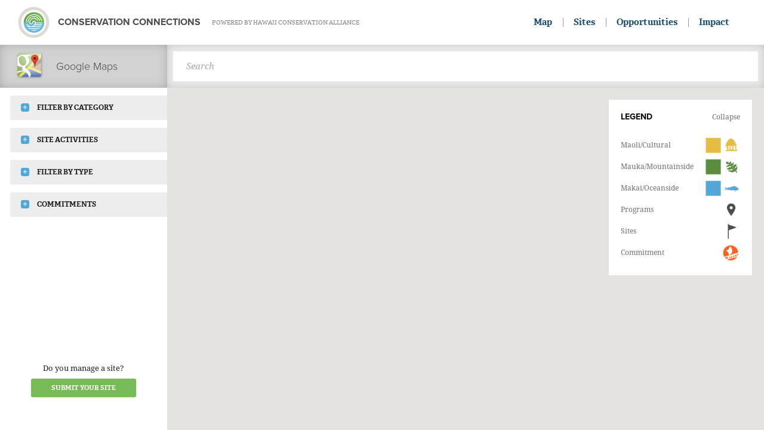

--- FILE ---
content_type: text/html; charset=UTF-8
request_url: http://www.conservationconnections.org/connect?site_id=36
body_size: 3317
content:
<!doctype html>
<html lang="en">
<head>
	<meta charset="utf-8">
	<meta name="csrf-token" content="EgNdZIgCQa0WPkQutwKhPEugvk4RmaFOeyXTQ61X">
	<title>Connect - Conservation Connections</title>
		<link rel="shortcut icon" href="http://www.conservationconnections.org/css/images/favicon.ico" />
<link rel="stylesheet" href="http://www.conservationconnections.org/css/jquery.c2selectbox.css" type="text/css" media="all" />
<link rel="stylesheet" href="http://www.conservationconnections.org/css/jquery.jscrollpane.css" type="text/css" media="all" />
<link rel="stylesheet" href="http://www.conservationconnections.org/css/style.css?v=4" type="text/css" media="all" />
<link rel="stylesheet" href="http://www.conservationconnections.org/css/jquery.dropdown.css" type="text/css" media="all" />
<link rel="stylesheet" href="http://www.conservationconnections.org/css/jquery.tagsinput.css" type="text/css" media="all" />

<script type="text/javascript" src="//use.typekit.net/nrj8eti.js"></script>
<script type="text/javascript">try{Typekit.load();}catch(e){}</script>
<script type="text/javascript" src="http://www.conservationconnections.org/js/jquery-1.8.3.min.js"></script>
<script type="text/javascript" src="http://www.conservationconnections.org/js/jquery.c2selectbox.js"></script>
<script type="text/javascript" src="http://www.conservationconnections.org/js/jquery.carouFredSel-6.2.1-packed.js"></script>
<script type="text/javascript" src="http://www.conservationconnections.org/js/jquery.mousewheel.js"></script>
<script type="text/javascript" src="http://www.conservationconnections.org/js/jquery.jscrollpane.min.js"></script>
<script type="text/javascript" src="http://www.conservationconnections.org/js/jquery.lightbox_me.js"></script>
<script type="text/javascript" src="http://www.conservationconnections.org/js/jquery.dropdown.js"></script>
<script type="text/javascript" src="http://www.conservationconnections.org/js/functions.js?v=1"></script>		<script type="text/javascript" src="/js/laravel.js"></script>
</head>

<body>

	<script>
  (function(i,s,o,g,r,a,m){i['GoogleAnalyticsObject']=r;i[r]=i[r]||function(){
  (i[r].q=i[r].q||[]).push(arguments)},i[r].l=1*new Date();a=s.createElement(o),
  m=s.getElementsByTagName(o)[0];a.async=1;a.src=g;m.parentNode.insertBefore(a,m)
  })(window,document,'script','//www.google-analytics.com/analytics.js','ga');

  ga('create', 'UA-1476821-35', 'conservationconnections.org');
  ga('send', 'pageview');

</script>
	<div id="fb-root"></div>
<script>
(function(d, s, id) {
  var js, fjs = d.getElementsByTagName(s)[0];
  if (d.getElementById(id)) return;
  js = d.createElement(s); js.id = id;
  js.src = "//connect.facebook.net/en_US/all.js#xfbml=1&appId=729212680430699";
  fjs.parentNode.insertBefore(js, fjs);
}(document, 'script', 'facebook-jssdk'));
</script>
	
    <div id="chee"></div>
<div class="map-wrapper"> 

	<div class="header cf">
		<a href="/" class="logo left">
			<span class="icon"></span>
			<strong>Conservation Connections</strong>
			<em>POWERED BY HAWAII CONSERVATION ALLIANCE</em>
		</a> <!-- /.logo -->

		<div class="navigation right">
			<ul class="cf">
	<li><a href="/connect">Map</a></li>
	<li><a href="/browse">Sites</a></li>
	<li><a href="/opportunities">Opportunities</a></li>
	<li><a href="/impact">Impact</a></li>
</ul>		</div> <!-- /.navigation -->
	</div> <!-- /.header -->

	<div class="container cf">
		<div class="sidebar left">
			<form method="POST" action="http://www.conservationconnections.org/connect" accept-charset="UTF-8" id="mapsites"><input name="_token" type="hidden" value="EgNdZIgCQa0WPkQutwKhPEugvk4RmaFOeyXTQ61X">
				<ul class="map-nav">
					<li class="maps active"><a id="typemap" href="#"><span class="icon"></span>Google Maps</a></li>
					<ul>
						<li><a href="#"><span class="icon"></span>Filter by Category</a>
							<ul>
								<li>
									<label>
										<input name="category[]" type="checkbox" value="Mauka">
										Mauka (Mountainside)
									</label>
								</li>

								<li>
									<label>
										<input name="category[]" type="checkbox" value="Makai">
										Makai (Oceanside)
									</label>
								</li>

								<li>
									<label>
										<input name="category[]" type="checkbox" value="Maoli">
										Maoli (Cultural)
									</label>
								</li>

								
							</ul>
						</li>
						<li><a href="#"><span class="icon"></span>Site Activities</a>
							<ul>
								<li>
									<label>
										<input name="site_activities[]" type="checkbox" value="Nature Walks and Eco-Tours">
										Nature Walks &amp; Eco-Tours
									</label>
								</li>

								<li>
									<label>
										<input name="site_activities[]" type="checkbox" value="Education and Outreach">
										Education &amp; Outreach
									</label>
								</li>

								<li>
									<label>
										<input name="site_activities[]" type="checkbox" value="Monitoring and Surveying">
										Monitoring &amp; Surveying
									</label>
								</li>

								<li>
									<label>
										<input name="site_activities[]" type="checkbox" value="Debris Removal">
										Debris Removal
									</label>
								</li>

								<li>
									<label>
										<input name="site_activities[]" type="checkbox" value="Planting Natives">
										Planting Natives
									</label>
								</li>

								<li>
									<label>
										<input name="site_activities[]" type="checkbox" value="Invasive Species Removal">
										Invasive Species Removal
									</label>
								</li>

								<li>
									<label>
										<input name="site_activities[]" type="checkbox" value="Restoration">
										Restoration
									</label>
								</li>
							</ul>
						</li>
						<li><a href="#"><span class="icon"></span>Filter by Type</a>
							<ul>
								<li>
									<label>
										<input name="type[]" type="checkbox" value="Site">
										Site
									</label>
								</li>

								<li>
									<label>
										<input name="type[]" type="checkbox" value="Program">
										Program
									</label>
								</li>
							</ul>	
						</li>
						<li><a href="#"><span class="icon"></span>Commitments</a>
							<ul>
								<li>
									<label>
										<input name="commitment[]" type="checkbox" value="livelihood">
										Our Livelihood
									</label>
								</li>
								<li>
									<label>
										<input name="commitment[]" type="checkbox" value="island-home">
										Our Island Home
									</label>
								</li>
								<li>
									<label>
										<input name="commitment[]" type="checkbox" value="future">
										Our Future
									</label>
								</li>
								<li>
									<label>
										<input name="commitment[]" type="checkbox" value="shared-governance">
										Our Responsibility
									</label>
								</li>
								<li>
									<label>
										<input name="commitment[]" type="checkbox" value="cultural-heritage">
										Our Heritage
									</label>
								</li>
							</ul>	
						</li>
					</ul>
				</li>
			</ul>
			<div class="submit-site">
				<p>Do you manage a site?</p>
				<a href="/account/site-registration" class="btn rad3">Submit your Site</a>
				<div class="social-bar">
					<div class="fb-like" data-href="https://www.facebook.com/HawaiiConservation" data-layout="button_count" data-action="like" data-show-faces="false" data-share="true"></div>
				</div> <!-- /.social-bar -->
			</div><!-- /.submit-site -->
		</div> <!-- /.sidebar -->

		<div class="content">
			<div class="search-field">
				<input type="text" name="keyword" class="field" value="Search" title="Search" id="search_input" />
				<input type="hidden" name="_token" value="EgNdZIgCQa0WPkQutwKhPEugvk4RmaFOeyXTQ61X">
				</form> 
			</div> <!-- /.search-field -->
		
			<div class="map-holder">
				<div class="locations-box">
					<ul class="scrollable"></ul>
				</div> <!-- /.locations-box -->

				<div id="google-map"></div>

				<div id="connect_legend">
					<span class="collapse_button">Collapse</span>
					<h2>Legend</h2>
					<ul>
						<li><span>Maoli/Cultural</span><img src="/images/Map-Icons-maoli.png"><img src="/images/Map-Icons-yellow.png"></li>
						<li><span>Mauka/Mountainside</span><img src="/images/Map-Icons-mauka.png"><img src="/images/Map-Icons-green.png"></li>
						<li><span>Makai/Oceanside</span><img src="/images/Map-Icons-makai.png"><img src="/images/Map-Icons-blue.png"></li>

						<li><span>Programs</span><img src="/images/Map-Icons-program.png"></li>
						<li><span>Sites</span><img src="/images/Map-Icons-site.png"></li>
						<li><span>Commitment</span><img src="/images/Map-Icons-pledge.png"></li>
					</ul>
				</div>

			</div> <!-- /.map-holder -->
		</div> <!-- /.content -->
		
	</div> <!-- /.container -->
</div> <!-- /.map-wrapper -->	


<script type="text/javascript" src="//maps.google.com/maps/api/js?key=AIzaSyACpgHpZu4dU-cjtwwf-oMhh2A91pqtWUg&sensor=true"></script>
<script type="text/javascript" src="http://www.conservationconnections.org/js/google_maps_utility.js"></script>
<!--<script type="text/javascript" src="http://google-maps-utility-library-v3.googlecode.com/svn/trunk/infobox/src/infobox.js"></script>-->
<script type="text/javascript" src="http://www.conservationconnections.org/js/connect.js"></script>


    <script>
/*if (document.cookie.split(';').filter(function(item) {
    return item.indexOf('surveyOverlay=1') >= 0
}).length == 0) { */
if (location.pathname  == '/') {
    		jQuery("body").css({overflow: 'hidden'});
    var innerHtmlOverlay = jQuery("<div style='position:absolute;top: 50%;left:50%;width: 300px;padding: 32px 24px 24px 24px;margin:auto;background:white;transform: translateX(-50%) translateY(-50%);text-align:center'>We Welcome Your Feedback. <br />Help us improve your experience on Conservation Connections by taking our short survey.<div style='padding-top: 16px;padding-bottom: 12px;'><a target='_blank'  href='https://www.surveymonkey.com/r/connections19_survey' style='padding: 8px;' class='btn short rad3 poploginbox'>Take Survey</a></div><a class='close'>Close</a></div>");
    var overlayNew = jQuery("<div style='font-size:1.2em;line-height: 1.4em;position:fixed;top:0;left:0;height: 100%;width:100%;background:rgba(0,0,0,0.7);z-index:999999'></div>");
    overlayNew.on('click', function() { jQuery("body").css({overflow: 'auto'}); overlayNew.remove(); });
    $('a.close', innerHtmlOverlay).on('click', function() { jQuery("body").css({overflow: 'auto'}); overlayNew.remove(); });
    $('a.btn', innerHtmlOverlay).on('click', function() { window.open('https://www.surveymonkey.com/r/connections19_survey','_blank'); jQuery("body").css({overflow: 'auto'}); overlayNew.remove(); });
    $(innerHtmlOverlay).on('click', function(e) { e.stopPropagation() });
    jQuery("body").append(overlayNew);
    overlayNew.append(innerHtmlOverlay);
	document.cookie = 'surveyOverlay=1;' + document.cookie;
}
</script>
</body>
</html>


--- FILE ---
content_type: text/css
request_url: http://www.conservationconnections.org/css/jquery.c2selectbox.css
body_size: 2641
content:
.c2-sb-wrap { position: relative; display: inline; float: left; margin-right: 2px; }
.c2-sb-inner-wrap { position: relative; height: 58px; padding-left: 22px; background: #fff; border: 1px solid #ebebeb; }
.support .c2-sb-inner-wrap {  background: #f4f4f4;}
.c2-sb-wrap .c2-sb-text { position: relative; display: inline; float: left; height: 20px; overflow: hidden; padding: 19px 0px; border: 0 none; font-size: 15px; line-height: 20px; color: #787878; font-style: italic; cursor: pointer; white-space: nowrap; }
.c2-sb-wrap .c2-sb-button { position: relative; display: inline; float: left; width: 38px; height: 58px; font-size: 0px; line-height: 0px; text-indent: -4000px; cursor: pointer; }
.c2-sb-wrap .c2-sb-button small { width: 0; height: 0; display: block; border-top: 8px solid #41a1ce; border-right: 5px outset transparent; border-left: 5px outset transparent; position: absolute; top: 50%; left: 0; margin-top: -5px; }
.c2-sb-wrap .c2-sb-list-wrap { display: none; position: absolute; left: 0px; top: 100%; border: 1px solid #ebebeb; background: #FFFFFF; min-width: 100%; max-height: 170px; overflow-x: hidden; }
.c2-sb-wrap .c2-sb-list-wrap .c2-sb-list { display: block; position: relative; list-style-type: none; padding: 0px; margin: 0px; display: block; overflow-x: hidden; }
.c2-sb-wrap .c2-sb-list-wrap .c2-sb-list .c2-sb-list-item { display: block; width: 100%; padding: 0px; margin: 0px; }
.c2-sb-wrap .c2-sb-list-wrap .c2-sb-list .c2-sb-list-item .c2-sb-list-item-link,
.c2-sb-wrap .c2-sb-list-wrap .c2-sb-list .c2-sb-list-item .c2-sb-list-item-group { display: block; padding: 10px 22px; margin: 0px; height: 20px; line-height: 20px; white-space: nowrap; text-decoration: none; font-size: 15px; color: #787878; }
.c2-sb-wrap .c2-sb-list-wrap .c2-sb-list .c2-sb-list-item .c2-sb-list-item-link:hover,
.c2-sb-wrap .c2-sb-list-wrap .c2-sb-list .c2-sb-list-item .c2-sb-list-item-link-active,
.c2-sb-wrap .c2-sb-list-wrap .c2-sb-list .c2-sb-list-item .c2-sb-list-item-link:hover { background: #41a1ce; color: #fff; }

.c2-sb-wrap .c2-sb-list-wrap .c2-sb-list .c2-sb-list-item .c2-sb-list-item-group { font-weight: bold; }
 
/* States */
.c2-sb-wrap,
.c2-sb-wrap .c2-sb-inner-wrap,
.c2-sb-wrap .c2-sb-text,
.c2-sb-wrap .c2-sb-button { z-index: 10; }
.c2-sb-wrap .c2-sb-list-wrap { z-index: 6; }

.c2-sb-closing,
.c2-sb-closing .c2-sb-inner-wrap,
.c2-sb-closing .c2-sb-text,
.c2-sb-closing .c2-sb-button { z-index: 15; }
.c2-sb-closing .c2-sb-list-wrap { z-index: 11; }

.c2-sb-open,
.c2-sb-open .c2-sb-inner-wrap,
.c2-sb-open .c2-sb-text,
.c2-sb-open .c2-sb-button { z-index: 20; }
.c2-sb-open .c2-sb-list-wrap { z-index: 16; }

--- FILE ---
content_type: text/css
request_url: http://www.conservationconnections.org/css/jquery.tagsinput.css
body_size: 957
content:
div.tagsinput {  border: 1px solid #ebebeb;padding: 15px 22px;font-size: 15px; line-height: 20px;color: #787878;  background: #FFF; overflow-y: auto;}
div.tagsinput span.tag { border: 1px solid #a5d24a; -moz-border-radius:2px; -webkit-border-radius:2px; display: block; float: left; padding: 5px; text-decoration:none; background: #76bb56; color: #fff; margin-right: 8px; margin-bottom:8px; font-family: 'Proxima-Nova', sans-serif; }
div.tagsinput span.tag a { font-weight: bold; color: #c1e8af; text-decoration:none; font-size: 11px;  } 
div.tagsinput input { color: #787878;font-style:italic;font-size: 15px;line-height: 20px;padding:8px 0;width:80px; margin:0px;  border:1px solid transparent; background: transparent;  outline:0px;  margin-right:8px; margin-bottom:8px; }
div.tagsinput div { display:block; float: left; } 
.tags_clear { clear: both; width: 100%; height: 0px; }
.not_valid {background: #FBD8DB !important; color: #90111A !important;}





--- FILE ---
content_type: text/plain
request_url: https://www.google-analytics.com/j/collect?v=1&_v=j102&a=1136991573&t=pageview&_s=1&dl=http%3A%2F%2Fwww.conservationconnections.org%2Fconnect%3Fsite_id%3D36&ul=en-us%40posix&dt=Connect%20-%20Conservation%20Connections&sr=1280x720&vp=1280x720&_u=IEBAAAABAAAAACAAI~&jid=2107050423&gjid=1879493532&cid=155631853.1769146425&tid=UA-1476821-35&_gid=1611086377.1769146425&_r=1&_slc=1&z=1839193124
body_size: -290
content:
2,cG-PTB5WE6J30

--- FILE ---
content_type: application/x-javascript; charset=utf-8
request_url: http://www.conservationconnections.org/js/connect.js
body_size: 16846
content:
$.ajaxSetup({
		headers: {
			'X-CSRF-TOKEN': $('meta[name="csrf-token"]').attr('content')
		}
	});
	
	// google.load('earth', '1');
	basepath = 'connect';
	var map;
	var image = '/images/map-icon.png';
	var shadow = '/images/map-icon-shadow.png';
	var commitmentImage = '/images/Map-Icons-pledge-small.png';
	var mapOptions = {
		center: new google.maps.LatLng(20.86907773201848,-157.467041015625),
		zoom: 7,
		mapTypeId: google.maps.MapTypeId.ROADMAP,
		panControl: true,
		zoomControl: true,
		mapTypeControl: true,
		scaleControl: true,
		streetViewControl: false,
		overviewMapControl: false
	};
	var ib = new InfoBox({});
	var markersArray = [];
	var overlaysArray = [];

 	function init() {
		google_map();
		map = new google.maps.Map(document.getElementById("google-map"), mapOptions);
	//	googleEarth = new GoogleEarth(map);
	}	

	function clearOverlays() {
	  for (var i = 0; i < markersArray.length; i++ ) {
	   markersArray[i].setMap(null);
	  }
	  for (var i = 0; i < overlaysArray.length; i++ ) {
	   overlaysArray[i].setMap(null);
	  }
	} 


/*	$("#typeearth").click(function(x)
	{
		map.setMapTypeId(GoogleEarth.MAP_TYPE_ID);
		$(".maps").removeClass("active");
		$(".earth").addClass("active");
   		x.preventDefault();
	});

	$("#typemap").click(function(x)
	{
		map.setMapTypeId(google.maps.MapTypeId.ROADMAP);
		$(".earth").removeClass("active");
		$(".maps").addClass("active");
   		x.preventDefault();
	});
*/

	function google_map() {
		$( document ).ready(function() {
			if (window.location.search.substr(1)) {
				var getresultswith = window.location.search.substr(1);
				getmapResults(getresultswith);

			} else {
				getmapResults();
			}
		});
 
		$("#mapsites").submit(function(x)
    	{
			$('#mapsites').find('input[type=checkbox]:checked').removeAttr('checked');
   			x.preventDefault();
    		var newstring = basepath + '?' + $('input#search_input').serialize();
			history.pushState(null, '', newstring);
     		showResults($('input#search_input').serialize());


    	});

		$(":checkbox").change(function() {
			var vars = [], hash;
				var q = document.URL.split('?')[1];
				if(q != undefined){
					q = q.split('&');
					for(var i = 0; i < q.length; i++){
						hash = q[i].split('=');
						vars.push(hash[1]);
						vars[hash[0]] = hash[1];
					}
			}

			var allstring = new Array();
			if (typeof vars['keyword'] != 'undefined')  {
				allstring[0] = 'keyword=' + vars['keyword'];
			}
			if (typeof vars['island'] != 'undefined') {
				allstring[1] = 'island=' + vars['island']; 
			}
			if (typeof vars['site_id'] != 'undefined') {
				allstring[2] = 'site_id=' + vars['site_id']; 
			}
	//		if (typeof vars['type'] != 'undefined') {
	//			allstring[3] = 'conservation_type=' + vars['type']; 
	//		}

			var res = allstring.join("&");

				var startpath = basepath + '?';
				var currchecks = $('form#mapsites').find("input[type!='hidden']").serialize();
				if (typeof currchecks != 'undefined'){ 

					if (res != ''){ 
						var finalpath = '&' + currchecks;

					} else {
						var finalpath = currchecks;		
					}
				} 


	    		var fullstring = startpath + res + finalpath;
				history.pushState(null, '', fullstring);
				var getresultswith = res + finalpath;
				showResults(getresultswith);

		});
	};


	function showResults(searchpar){

			var ctaLayer = new google.maps.KmlLayer(null);
	
			clearOverlays();
			ib.close(map, this);

			var scrolldata = $('.scrollable').data('jsp');
			if (scrolldata != 'undefined' && scrolldata != null) {
				scrolldata.destroy();
			}
			 $(".scrollable").empty();						 

			var checkboxes = $("input[type='checkbox'][name='category[]']");
			var countcats = checkboxes.filter(':checked').length;
			var csrf_token = $('meta[name="csrf-token"]').attr('content');


			$.ajax({
				url: 'ajax/connect',
				type: 'post',
				dataType: 'json',
				data: searchpar,
				success: function(data) {

				var total = data.length;
				var plug;
				if (total > 0) {
					if (searchpar != '') {
				    	superhandle(total);
					}
				    $.each(data, function(key, data) {


				    	if (data.conservation_type == 'Site'){ 
							plug = 'site';
						} else {
							plug = 'program';
						}	

						var line = jQuery.parseJSON(data.category);
						var catArray = []; 
						if (typeof line.Makai != 'undefined') {
							catArray.push('Makai');
						}	
						if	(typeof line.Mauka != 'undefined') {
						  	catArray.push('Mauka');
						}
						if (typeof line.Maoli != 'undefined') {
						  	catArray.push('Maoli');
						} 	


				    	if (countcats != '0') {
					    	$(checkboxes).each(function () {

					            if(!$(this).is(':checked')) {
									findindex = jQuery.inArray($(this).val(), catArray);
									if (findindex > -1)	 {
										    catArray.splice(findindex, 1)	
									}
					            }
					        });
						}

						var rand = catArray[Math.floor(Math.random() * catArray.length)];	


				    	if (countcats == '1') {
				    		var checkedvalue = $("input[type='checkbox'][name='category[]']:checked");
							if (checkedvalue.val() == 'Makai'){ 
								var catclass = 'blue-category'; 
								var caticon = '/images/map_icon_makai.png';
								if (data.conservation_type == 'Site'){ 
									var image = '/images/map-icon-makai-marker.png';
								} else {
									var image = '/images/map-icon-makai-flag.png';
								}
								var dcat = 'Makai';
							} else if (checkedvalue.val() == 'Mauka') {
								var catclass = 'green-category';
								if (data.conservation_type == 'Site'){ 
									var image = '/images/map-icon-mauka-marker.png';
								} else {
									var image = '/images/map-icon-mauka-flag.png';
								}
								var caticon = '/images/map_icon_mauka.png';
								var dcat = 'Mauka';
							} else {
								var catclass = 'yellow-category';
								if (data.conservation_type == 'Site'){ 
									var image = '/images/map-icon-maoli-marker.png';
								} else {
									var image = '/images/map-icon-maoli-flag.png';
								}
								var caticon = '/images/map_icon_maoli.png';
								var dcat = 'Maoli';
							}
				    	} else {
							if (rand == 'Makai'){ 
								var catclass = 'blue-category'; 
								var caticon = '/images/map_icon_makai.png';
								if (data.conservation_type == 'Site'){ 
									var image = '/images/map-icon-makai-marker.png';
								} else {
									var image = '/images/map-icon-makai-flag.png';
								}
								var dcat = 'Makai';
							} else if (rand == 'Mauka') {
								var catclass = 'green-category';
								if (data.conservation_type == 'Site'){ 
									var image = '/images/map-icon-mauka-marker.png';
								} else {
									var image = '/images/map-icon-mauka-flag.png';
								}
								var caticon = '/images/map_icon_mauka.png';
								var dcat = 'Mauka';
							} else {
								var catclass = 'yellow-category';
								if (data.conservation_type == 'Site'){ 
									var image = '/images/map-icon-maoli-marker.png';
								} else {
									var image = '/images/map-icon-maoli-flag.png';
								}
								var caticon = '/images/map_icon_maoli.png';
								var dcat = 'Maoli';
							}
				    	}

				
				    	if(data.commitments.length > 0)
				    	{
				    		var image = '/images/Map-Icons-pledge-small.png';
				    	}
						//	Create sidebar results;
				    

				    	 $('.scrollable').append(
								"<li class='"+ catclass +"'><a href='/" + plug + "/" + data.url + "'><img src='" + data.photo + "' alt='" + data.title + "' /><strong>" + data.title + "</strong>"+ data.description.substr(0, 50) +" ...<span class='icon'></span></a></li>"
				    	 );


				    	if (data.map_type == 'coordinates') {
				        	var latLng = new google.maps.LatLng(data.latitude, data.longitude); 
				    	}
				    	if (data.map_type == 'kml') {
							var overlay = new google.maps.KmlLayer('http://www.ccbeta1.bitnamiapp.com/files/' + data.kml_file, {preserveViewport: true});
							overlay.setMap(map);
				    	}	


				        // Creating a marker and putting it on the map
				        var marker = new google.maps.Marker({
				            position: latLng,
				            map: map,
				            icon: image,
				            title: data.title
				        });
				        if (data.fcount == null) {
				        	data.fcount = 0;
				        }
			        	var popup = "<div class='map_popup'><div class='map_popup_content'><div class='popup_image_col left'><a href='/" + plug + "/" + data.url + "'><img src='" + data.photo + "' alt='" + data.title + "' /></a></div><div class='popup_content_col right'><h1><a style='color:#1e1e1e;' href='/" + plug + "/" + data.url + "'>" + data.title + "</a></h1><p>"+ data.description.substr(0, 70) +" ...</p></div> </div><div class='inforow "+ catclass +"'><div class='inforow_cat'><img src='"+ caticon +"'>"+ dcat +"</div><div class='inforow_supporters'><img src='/images/map_icon_supporters.png'>"+ data.followers.length +" Followers</div><!-- <div class='inforow_donate'><a href='/support/" + data.url + "'>Donate</a></div>--></div></div>";
				        var myOptions = {
				                disableAutoPan: false,
				                boxClass:'mpopup',
				                pixelOffset: new google.maps.Size(-193, -280),
				                boxStyle: { 
				                  width: '386px',
				                  overflow:'hidden',
				                  padding: '0 0 16px 0'
				                 },
				                closeBoxURL: "",
				                infoBoxClearance: new google.maps.Size(1, 1),
				                isHidden: false,
				                pane: "floatPane",
				                enableEventPropagation: false
				        };

						google.maps.event.addListener(marker, "click", function(event) {
							ib.setContent(popup);
							ib.setOptions(myOptions);
					        ib.open(map, this);
						});

				    	if (data.kml_file != null && data.map_type == 'kml') {
							overlaysArray.push(overlay);

				    	}	
					
				       markersArray.push(marker);

				    });


					$('.scrollable').jScrollPane();
					

				} else { 
					$('.locations-box').hide();
					alert('no results');}
				}

		
			});
			return false;
	}


	function getmapResults(getpar){

			clearOverlays();
			ib.close(map, this);
			$(".scrollable").empty();

			var qs = (function(a) {
			    if (a == "") return {};
			    var b = {};
			    for (var i = 0; i < a.length; ++i)
			    {
			        var p=a[i].split('=');
			        if (p.length != 2) continue;
			        b[p[0]] = decodeURIComponent(p[1].replace(/\+/g, " "));
			    }
			    return b;
			})(window.location.search.substr(1).split('&'));

			var getbaseurl = window.location.hostname;
			var checkboxes = $("input[type='checkbox'][name='category[]']");

			$.ajax({
				url: 'ajax/connect',
				type: 'post',
				dataType: 'json',
				data: getpar,
				success: function(data) {

				var total = data.length;
				var plug;
				if (total > 0) {
					if (getpar != null) {
				    	superhandle(total);
					}
				    $.each(data, function(key, data) {

				    	if (data.conservation_type == 'Site'){ 
							plug = 'site';
						} else {
							plug = 'program';
						}	
						var line = jQuery.parseJSON(data.category);
						var catArray = []; 
						if (typeof line.Makai != 'undefined') {
							catArray.push('makai');
						}	
						if	(typeof line.Mauka != 'undefined') {
						  	catArray.push('mauka');
						}
						if (typeof line.Maoli != 'undefined') {
						  	catArray.push('maoli');
						} 	

						var rand = catArray[Math.floor(Math.random() * catArray.length)];	

				    	if (qs['category%5B%5D']) {
							if (qs['category%5B%5D'] == 'Makai'){ 
								var catclass = 'blue-category'; 
								var caticon = '/images/map_icon_makai.png';
								if (data.conservation_type == 'Site'){ 
									var image = '/images/map-icon-makai-marker.png';
								} else {
									var image = '/images/map-icon-makai-flag.png';
								}
								var dcat = 'Makai';
							} else if (qs['category%5B%5D'] == 'Mauka') {
								var catclass = 'green-category';
								if (data.conservation_type == 'Site'){ 
									var image = '/images/map-icon-mauka-marker.png';
								} else {
									var image = '/images/map-icon-mauka-flag.png';
								}
								var caticon = '/images/map_icon_mauka.png';
								var dcat = 'Mauka';
							} else {
								var catclass = 'yellow-category';
								if (data.conservation_type == 'Site'){ 
									var image = '/images/map-icon-maoli-marker.png';
								} else {
									var image = '/images/map-icon-maoli-flag.png';
								}
								var caticon = '/images/map_icon_maoli.png';
								var dcat = 'Maoli';
							}
				    	} else {
							if (rand == 'makai'){ 
								var catclass = 'blue-category'; 
								var caticon = '/images/map_icon_makai.png';
								if (data.conservation_type == 'Site'){ 
									var image = '/images/map-icon-makai-marker.png';
								} else {
									var image = '/images/map-icon-makai-flag.png';
								}
								var dcat = 'Makai';
							} else if (rand == 'mauka') {
								var catclass = 'green-category';
								if (data.conservation_type == 'Site'){ 
									var image = '/images/map-icon-mauka-marker.png';
								} else {
									var image = '/images/map-icon-mauka-flag.png';
								}
								var caticon = '/images/map_icon_mauka.png';
								var dcat = 'Mauka';
							} else {
								var catclass = 'yellow-category';
								if (data.conservation_type == 'Site'){ 
									var image = '/images/map-icon-maoli-marker.png';
								} else {
									var image = '/images/map-icon-maoli-flag.png';
								}
								var caticon = '/images/map_icon_maoli.png';
								var dcat = 'Maoli';
							}
				    	}

				    	if(data.commitments.length > 0)
				    	{
				    		var image = '/images/Map-Icons-pledge-small.png';
				    	}

				    	if (data.map_type == 'coordinates') {
				        	var latLng = new google.maps.LatLng(data.latitude, data.longitude); 
				    	}
				    	if (data.map_type == 'kml') {
							var overlay = new google.maps.KmlLayer('http://www.ccbeta1.bitnamiapp.com/files/' + data.kml_file, {preserveViewport: true});
							overlay.setMap(map);
				    	}	

						 if (getpar != null) {
							//	Create sidebar results;
					
					    	 $('.scrollable').append( 
									"<li class='"+ catclass +"'><a href='/" + plug + "/" + data.url + "'><img src='" + data.photo + "' alt='" + data.title + "' /><strong>" + data.title + "</strong>"+ data.description.substr(0, 50) +" ...<span class='icon'></span></a></li>"
					    	 );
				    
						 }


				        // Creating a marker and putting it on the map
				        var marker = new google.maps.Marker({
				            position: latLng,
				            map: map,
				            icon: image,
				            title: data.title
				        });
				        if (data.fcount == null) {
				        	data.fcount = 0;
				        }
			        	var popup = "<div class='map_popup'><div class='map_popup_content'><div class='popup_image_col left'><a href='/" + plug + "/" + data.url + "'><img src='" + data.photo + "' alt='" + data.title + "' /></a></div><div class='popup_content_col right'><h1><a style='color:#1e1e1e;' href='/" + plug + "/" + data.url + "'>" + data.title + "</a></h1><p>"+ data.description.substr(0, 70) +" ...</p></div> </div><div class='inforow "+ catclass +"'><div class='inforow_cat'><img src='"+ caticon +"'>"+ dcat +"</div><div class='inforow_supporters'><img src='/images/map_icon_supporters.png'>"+ data.followers.length +" Followers</div><!-- <div class='inforow_donate'><a href='/support/" + data.url + "'>Donate</a></div> --></div></div>";
				        var myOptions = {
				                disableAutoPan: false,
				                boxClass:'mpopup',
				                pixelOffset: new google.maps.Size(-193, -280),
				                boxStyle: { 
				                  width: '386px',
				                  overflow:'hidden',
				                  padding: '0 0 16px 0'
				                 },
				                closeBoxURL: "",
				                infoBoxClearance: new google.maps.Size(1, 1),
				                isHidden: false,
				                pane: "floatPane",
				                enableEventPropagation: false
				        };

						google.maps.event.addListener(marker, "click", function(event) {
							ib.setContent(popup);
							ib.setOptions(myOptions);
					        ib.open(map, this);
						});

				    	if (data.kml_file != null && data.map_type == 'kml') {
							overlaysArray.push(overlay);

				    	}	
					
				       markersArray.push(marker);

				    });
						
						if($('.scrollable').length) {

							$('.scrollable').jScrollPane();
						}


				} else { 
					$('.locations-box').hide();
					alert('no results');}

				} 


		
			});
			return false;
	}


      google.maps.event.addDomListener(window, 'load', init);

--- FILE ---
content_type: application/x-javascript; charset=utf-8
request_url: http://www.conservationconnections.org/js/functions.js?v=1
body_size: 12403
content:
(function($, window, document){
	var $win = $(window),
		$doc = $(document);
  
	// functions on document ready
	$doc.on('ready', function() {
		$.ajaxSetup({
		    headers: {
		        'X-CSRF-TOKEN': $('meta[name="csrf-token"]').attr('content')
		    }
		});
		// hide some elements which have not calculated their dimensions yet, will show them on window load later
		$('.slideshow .carousel, .site-images .carousel').hide();
		$('.fullwidth-holder').css('opacity', 0);
		$('.locations-box').addClass('hidden');
		selectReplace();
 		
		//Impact
		$('#impact_left').click(function(){
			var element = $('#impact_content ul');
			var top = element.css('top');
			if(top == 'auto')
			{
				element.css({ top: '-200px' });
			} else if(top == '-200px') {
				element.css({ top: '-100px' });
			} else if(top == '-100px') {
				element.css({ top: 'auto' });
			}
		});

		$('#impact_right').click(function(){
			var element = $('#impact_content ul');
			var top = element.css('top');
			if(top == 'auto')
			{
				element.css({ top: '-100px' });
			} else if(top == '-100px') {
				element.css({ top: '-200px' });
			} else if(top == '-200px') {
				element.css({ top: 'auto' });
			}
		});

 		// FAQ
 		$('.faq_heading a').click(function(e) {
 			e.preventDefault();
 			$(e.target).parent().next('.faq_body').toggle();
 		});

 		//Connect
 		$('#connect_legend .collapse_button').click(function(e) {
 			e.preventDefault();
 			$('#connect_legend ul').toggle();
 			var button = $('#connect_legend .collapse_button');
 			if(button.html() == "Collapse")
 			{
 				button.html('Expand');
 			} else {
 				button.html('Collapse');
 			}
 		});

		// blank fields
		$('input, textarea').focus(function(){
			if (this.value == this.title) this.value = '';
		}).blur(function(){
			if (this.value == '') this.value = this.title;
		});
		adjust_current_line();

		// custom upload button
		$('.upload-button input[type="file"]').change(function() {
			var val = $(this).val().split("\\").pop();

			if ( val != '' ) {
				$(this).closest('.custom-upload').find('.field').val(val);
			}
		});

		// custom radio buttons
		$('.custom-radio input:checked, .custom-checkbox input:checked').parent().addClass('checked');
		$('label.custom-radio').on('click', function(e){
			e.preventDefault();

			var self = $(this),
				input = self.find('input'),
				name = input.attr('name');
			
			$('input[name="'+ name +'"]').each(function() {
				var me = $(this);
				
				me.attr('checked', false);
				me.parent().removeClass('checked');
			});
			
			self.addClass('checked');
			input.attr('checked', true);
			input.trigger('change');
		});

		// custom checkboxes
		$('.custom-checkbox').click(function(e){
			e.preventDefault();

			var label = $(this),
				input = label.find('input');

			if( input.is(':checked') ){
				input.attr('checked', false);
				label.removeClass('checked');
			} else {
				input.attr('checked', true);
				label.addClass('checked');
			}

		// show missing location popup if the city is marked as not listed
		if ( label.parent().hasClass('missing') ) {
				$('.popup-overlay').fadeIn(300);
				$('.missing-location').fadeIn(500);
			}
			input.trigger('change');
		});

		// fake password input
		$('.password-holder .fake-pass').focus(function() {
			$(this).hide().parent().find('.true-pass').show().focus();
		});

		$('.password-holder .true-pass').blur(function() {
			if ( $(this).val() == '' ) {
				$(this).hide().parent().find('.fake-pass').show();
			}
		});

 
		// follow button popup
        $('.poploginbox').click(function(e) {
	                    $('.password-holder .true-pass').hide();
            $('#sign_in_popup').lightbox_me({
                centered: true, 
                onLoad: function() { 
	                    $('#sign_in_popup').find('input:first').focus();
                    }
                });
            e.preventDefault();
        });

        // contact
        $('.popcontact').click(function(e) {
	                   
            $('#contact_popup').lightbox_me({
                centered: true,
				zIndex: 10001,
                onLoad: function() { 
	                    $('#contact_popup').find('input:first').focus();
                    }
                });
            e.preventDefault();
        });


		// follow button clicked
		$('.followbutton').click(function() {
			$url = '/ajax/follow/' + $(this).attr('title');
			$.ajax({
				url: $url,
				type: 'post',
				dataType: 'json',
				success: function(data) {
					if(data.amifollowing){
						$(".followbutton[title='" + data.title + "']").removeClass("btn").addClass("followbtn").html('Following');
						$(".fcount[title='" + data.title + "']").html(data.fcount);
					}
					else {
	  					$(".followbutton[title='" + data.title + "']").removeClass("followbtn").addClass("btn").html('Follow');
						$(".fcount[title='" + data.title + "']").html(data.fcount);
					}
				}
			});
			return false;
		});

		// rsvp button clicked
		$('.rsvpbutton').click(function() {
			$url = '/ajax/rsvp/' + $(this).data('event') + '/' + $(this).data('site');  
			$.ajax({
				url: $url,
				type: 'post',
				dataType: 'json',
				success: function(data) {
					if(data.amirsvp){
						$(".rsvpbutton").removeClass("btn").addClass("rsvpbtn").html('Attending');
					}
					else {
	  					$(".rsvpbutton").removeClass("rsvpbtn").addClass("btn").html('RSVP');
					}
				}
			});
			return false;
		});

		// contact process
		$('#popcontact').submit(function(e) {
			e.preventDefault();
			$.ajax({
				url: '/contact/site',
				type: 'post',
				dataType: 'json',
				data: $('form#popcontact').serialize(),
				success: function(data) {
					$("#contact_popup_captcha").attr('src', '/contact/captcha?t=' + new Date().getTime());
					if (data.status == '1') {
						$('#contact_popup_body').html('<p>Thank you for contacting us.</p>');
					} else {
						$('#contact_popup_error').html([
							'<p style="color:red;margin-bottom: 10px">',
							data.error,
							'</p>'
						].join(''));

					}

				} 		
			});
		});


/*
		// pop login ajax 
		$('#poplogin').submit(function() {
			$("#popalerts").empty();
			$.ajax({
				url: 'ajax/login',
				type: 'post',
				dataType: 'json',
				data: $('form#poplogin').serialize(),
				success: function(data) {
					if(data.success){
						window.location.reload();
					}
					else {
	  					$.each(data, function(k, v) {
	    						$("#popalerts").append(v,'<br/>');
	  					});
					}
				}
               		
			});

			return false;
		});
*/






		// tabs
		$('.tabs-section').each(function() {
			var self = $(this);

			self.find('.tabs-nav li').eq(0).addClass('active');
			self.find('.tabs .tab').hide().eq(0).show();
		});

		$('.tabs-nav li a').click(function(e) {
			e.preventDefault();

			var self = $(this),
				parent = self.parent(),
				idx = parent.index(),
				tab = parent.closest('.tabs-section').find('.tab');
			
			if ( parent.hasClass('active') ) {
				return;
			}

			parent.addClass('active').siblings().removeClass('active');
			tab.hide().eq(idx).stop(true,true).fadeIn(400);
		});

		// connect page accordion
		$('.map-nav ul li a').click(function(e) {
			e.preventDefault();

			var parent = $(this).parent(),
				dd = parent.find('ul:eq(0)');

			if ( dd.length ) {
				parent.toggleClass('expanded').siblings().removeClass('expanded').find('ul:eq(0)').slideUp(300);
				dd.stop(true,true).slideToggle(400);
			}
		});


		$(".join-button.rad3").on('click', function(){
			var clonedRow = $(".join-template-row").clone();
            clonedRow.removeClass('join-template-row');
            $('.zip_code', clonedRow).remove();
            $('.user-row', clonedRow).remove();
            $('input[type=text],input[type=email],input[type=password]', clonedRow).each(function() {
                var name = $(this).attr('name');
                $(this).attr('name', name.substring(0, name.indexOf('[')) + '[]');
                $(this).val('');
			});
			$("#join-friend-holder").append(clonedRow);
			$("#join-friend-holder .join-form-row").each(function(i){
				var _this = this;
                $(".bsubhead label", this).html("Friend #" + (i + 1));
                $(".bsubhead .join-friend-remove", this)
					.off('click').on('click', function () {
						$(_this).remove();
						$("#join-friend-holder .join-form-row").each(function(i) {
							$(".bsubhead label", this).html("Friend #" + (i + 1));
						});
                    })
					.show();
			});

		});

        $(".bsubhead .join-friend-remove", this)
            .off('click').on('click', function () {
            $(this).parents('.join-form-row').remove();
            $(".join-form-row").each(function(i) {
            	if (i > 0) {
                    $(".bsubhead label", this).html("Friend #" + i);
                }
            });
        });

        $(".join-form-row .fields-holder").each(function(){
            $('input', this).each(function() {
                var name = $(this).attr('name');
                $(this).attr('name', name.substring(0, name.indexOf('[')) + '[]');
            });
        });

	});

	// functions on window load
	$win.on('load', function() {


// if ( $('.scrollable').length ) {
//	$('.scrollable').jScrollPane({
//		showArrows: false,
//		verticalGutter: 0,
//		autoReinitialise: true
//	});
// }

		resizeImages();

		// prevent fullwidth image from jumping on window load
		$('.fullwidth-holder').animate({
			'opacity': 1
		}, 500);

		// homepage slideshow
		if ( $('.slideshow').length ) {
			$('.slideshow .carousel').fadeIn().carouFredSel({
				responsive: true,
				width: '100%',
				height: 556,
				align: 'left',
				items: 1,
				scroll: {
					items: 1,
					duration: 800,
					timeoutDuration: 5000
				},
				prev: {
					key: 'left',
					button: '.prev'
				},
				next: {
					key: 'right',
					button: '.next'
				}
			});
		}

		// single site slideshow
		if ( $('.site-images').length ) {
			$('.site-images .carousel').fadeIn().carouFredSel({
				width: 469,
				height: 298,
				align: 'left',
				items: {
					visible: 1,
					width: 469,
					height: 298
				},
				scroll: {
					items: 1,
					duration: 400,
					timeoutDuration: 4000
				},
				prev: {
					key: 'left',
					button: '.prev'
				},
				next: {
					key: 'right',
					button: '.next'
				}
			});
		}

		// adjust form columns' height
		var column_height = 0;
		$('.grid2 .column').each(function() {
			if ( $(this).height() > column_height ) {
				column_height = $(this).height();
			}
		}).css('min-height', column_height);


	});

	// functions on window resize
	$win.on('resize', function(){
		resizeImages();

		adjust_current_line();
	});

	// set width for the current sidebar nav overlay
	function adjust_current_line() {
		if ( $('.sidebar-nav li.current').length ) {
			var off_left = $('.container .shell').offset().left;

			$('.sidebar-nav .current a .active-line').width(off_left);
		}
	};

	// custom selectbox
	function selectReplace() {
        $('select:not(.impact-select)').c2Selectbox();
	};

	// make images full window width
	function resizeImages() {
		$('.fullwidth').each(function() {
			resizer($('.fullwidth-holder'), $(this));
		});
	};




	// resize fullwidth image and center it
	function resizer( $parent, $img ) {
		var ww = $parent.width(),
			wh = $parent.height(),
			iw = $img.width(),
			ih = $img.height(),
			rw = wh / ww,
			ri = ih / iw,
			newWidth, newHeight,
			newLeft, newTop,
			properties;

		if ( rw > ri ) {
			newWidth = wh / ri;
			newHeight = wh;
		} else {
			newWidth = ww;
			newHeight = ww * ri;
		}

		properties = {
			'width': newWidth + 'px',
			'height': newHeight + 'px',
			'top': 'auto',
			'bottom': 'auto',
			'left': 'auto',
			'right': 'auto'
		}

		properties[ 'top' ] = ( wh - newHeight ) / 2;
		properties[ 'left' ] = ( ww - newWidth ) / 2;

		$img.css( properties );
	};

	
}(jQuery, window, document));


	function superhandle(total){
					$('.locations-box').show();
		$(".locations-box").prepend("<a href='#' id='tabpull' class='handle icon'></a> ");
		$('.locations-box .handle').click(function(e) {
			e.preventDefault();

			var box = $(this).parent();
				box_width = box.outerWidth(true);


			if (box.css('left') != '0px' ) {
				box.stop(true,false).animate({
					'left': 0
				}, 500);
			} else {
				box.stop(true,false).animate({
					'left': -box_width
				}, 500);
			}
		});

	}



